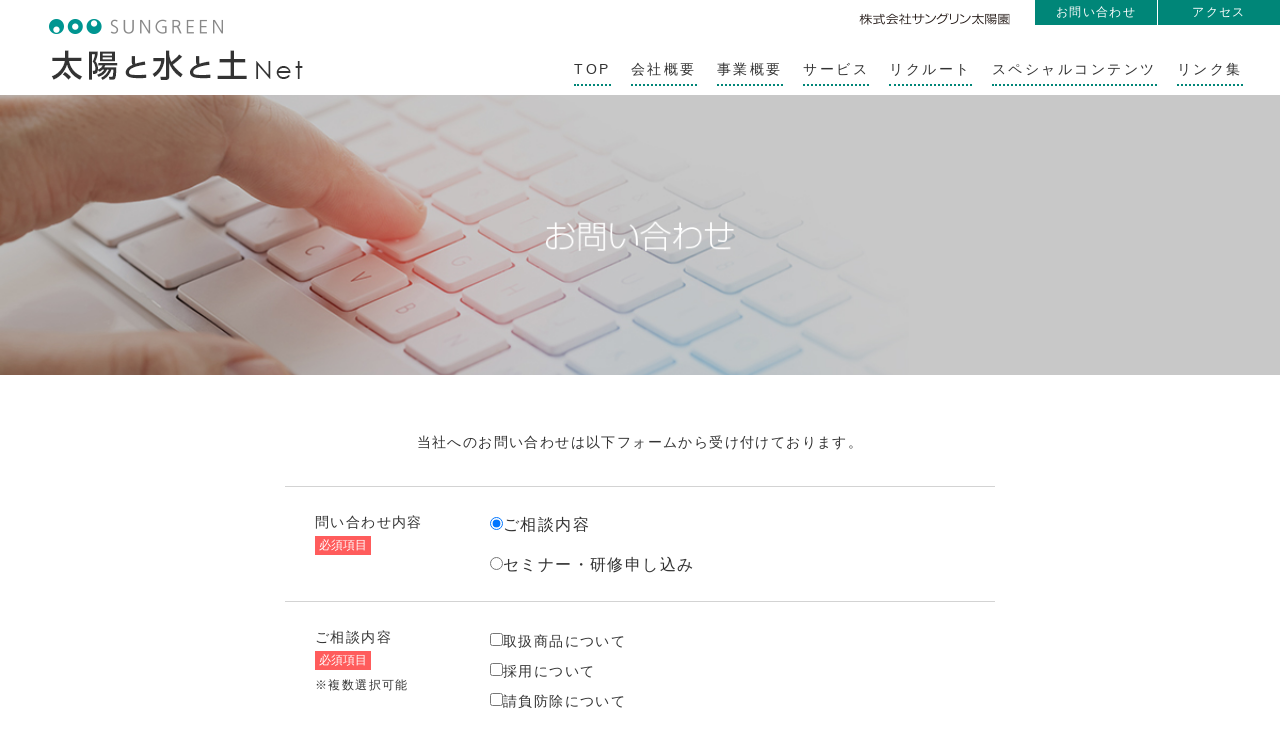

--- FILE ---
content_type: text/html; charset=UTF-8
request_url: https://sun-green.co.jp/contact/
body_size: 5535
content:
<!DOCTYPE html>
<html lang="ja">
<head>
<meta charset="utf-8">
<!-- Google tag (gtag.js) -->
<script async src="https://www.googletagmanager.com/gtag/js?id=G-3DHBH9HRE2"></script>
<script>
  window.dataLayer = window.dataLayer || [];
  function gtag(){dataLayer.push(arguments);}
  gtag('js', new Date());
  gtag('config', 'G-3DHBH9HRE2');
</script>

<meta name="Keywords" content="サングリン,太陽園,sungreen,太陽と水と土,農業,北海道,食,安全,農薬,生産,資材,技術,栽培,無人ヘリコプター,防除請負">
<meta name="Description" content="技術と情報で豊かな人間環境作りをめざすサングリン太陽園のWebサイトです。">

<meta property="og:type" content="website">
<meta property="og:site_name" content="サングリン太陽園">
<meta property="og:url" content="https://sun-green.co.jp/contact/">
<meta property="og:title" content="サングリン太陽園">
<meta property="og:description" content="技術と情報で豊かな人間環境作りをめざすサングリン太陽園のWebサイトです。">

<meta http-equiv="X-UA-Compatible" content="IE=edge">
<meta name="viewport" content="width=device-width,initial-scale=1.0,minimum-scale=1.0">

<title>サングリン太陽園</title>

<link rel="index" href="/">
<link rel="shortcut icon" href="/resources/images/common/favicon.ico">

<link rel="stylesheet" href="/resources/css/layout.css">
<link rel="stylesheet" href="//cdn.jsdelivr.net/npm/slick-carousel@1.8.1/slick/slick.css">
<link rel="stylesheet" href="/resources/css/contact.css">
</head>
<body>
<div id="wrapper">
	<header>
		<h1><a href="/"><img src="/resources/images/common/logo_header.gif" alt="SUNGREEN 太陽と水と土 Net"></a></h1>
		<nav class="pc">
			<ul class="link">
				<li><a href="/contact/">お問い合わせ</a></li>
				<li><a href="/corporate/#access">アクセス</a></li>
			</ul>
			<ul class="nav">
				<li><a href="/">TOP</a></li>
				<li>
					<a href="/corporate/">会社概要</a>
					<nav><div class="inner-900">
						<p>会社概要</p>
						<ul>
							<li class="nav_c_corporate nochild"><a href="/corporate/">企業情報</a></li>
							<li class="nav_c_idea nochild"><a href="/corporate/idea/">メッセージ・ビジョン・CSR</a></li>
							<li class="nav_c_history nochild"><a href="/corporate/history/">ヒストリー</a></li>
						</ul>
					</div></nav>
				</li>
				<li>
					<a href="/business/">事業概要</a>
					<nav><div class="inner-900 in_business">
						<p>事業概要</p>
						<ul>
							<li class="nav_b_supply"><dl>
								<dt><a href="/business/#supply">supply</a></dt>
								<dd><ul>
									<li><a href="/business/#supply01">農業用薬品</a></li>
									<li><a href="/business/#supply02">農業用資材</a></li>
									<li><a href="/business/#supply03">無人航空機</a></li>
									<li><a href="/business/#supply04">肥料</a></li>
									<li><a href="/business/#supply05">種子</a></li>
								</ul></dd>
							</dl></li>
							<li class="nav_b_support"><dl>
								<dt><a href="/business/#support">support</a></dt>
								<dd><ul>
									<li><a href="/business/#support01">コントラクター事業</a></li>
									<li><a href="/business/#support02">土壌分析</a></li>
									<li><a href="/business/#support03">農産物販売</a></li>
									<li><a href="/business/#support04">農業用フィルム加工</a></li>
								</ul></dd>
							</dl></li>
							<li class="nav_b_solution"><dl>
								<dt><a href="/business/#solution">solution</a></dt>
								<dd><ul>
									<li><a href="/business/#solution01">栽培試験</a></li>
									<li><a href="/business/#solution02">センシング技術の実証</a></li>
									<li><a href="/business/#solution03">センサーによるデータ集積・活用</a></li>
									<li><a href="/business/#solution04">行政・地域と連携しての研究</a></li>
									<li><a href="/business/#solution05">農業セミナーの開催</a></li>
								</ul></dd>
							</dl>
                            </li>
						</ul>
					</div></nav>
				</li>
                <li><a href="/service/">サービス</a></li>
				<li><a href="/recruit/">リクルート</a></li>
				<li>
					<span>スペシャルコンテンツ</span>
					<nav><div class="inner-900">
						<p>スペシャル<br>コンテンツ</p>
						<ul>
							<li class="nav_c_kodama nochild"><a href="/column/kodama/">植物の病気の話</a></li>
							<li class="nav_c_magazine nochild"><a href="/column/magazine/">技術情報誌<br>太陽と水と土</a></li>
							<li class="nav_c_catalog nochild"><a href="/catalog/">サングリン<br>カタログ</a></li>
						</ul>
					</div></nav>
				</li>
				<li><a href="/link/">リンク集</a></li>
			</ul>
		</nav><nav class="sp">
			<p class="icon mailIcon sp"><a href="/contact/">MAIL</a></p>
			<p class="icon menuIcon sp"><span>MENU</span></p>
			<ul class="inner-900">
				<li><a href="/">TOP</a></li>
				<li><a href="/news/">SUNGREEN NEWS</a></li>
				<li>
					<a href="/corporate/">会社概要</a>
					<ul>
						<li><a href="/corporate/">企業情報</a></li>
						<li><a href="/corporate/idea/">メッセージ・ビジョン・CSR</a></li>
						<li><a href="/corporate/history/">ヒストリー</a></li>
					</ul>
				</li>
				<li>
					<a href="/business/">事業概要</a>
					<ul>
						<li><a href="/business/#supply">supply 資材供給</a></li>
						<li><a href="/business/#support">support 営農支援</a></li>
						<li><a href="/business/#solution">solution 課題解決</a></li>
					</ul>
				</li>
                <li><a href="/service/">サービス</a></li>
				<li><a href="/recruit/">リクルート</a></li>
				<li>
					<span>スペシャルコンテンツ</span>
					<ul>
						<li><a href="/column/kodama/">植物の病気の話</a></li>
						<li><a href="/column/magazine/">技術情報誌　太陽と水と土</a></li>
						<li><a href="/catalog/">サングリンカタログ</a></li>
					</ul>
				</li>
				<li><a href="/link/">リンク集</a></li>
				<li><a href="/contact/">お問い合わせ</a></li>
				<li><a href="/corporate/#access">アクセス</a></li>
				<li><a href="/privacy/">プライバシーポリシー</a></li>
			</ul>
		</nav>
	</header>
  <div id="contents">
    <h1 id="pageTitle"><img src="../resources/images/contact/page_title.png" alt="お問い合わせ"></h1>

    <div id="contact" class="inner-710">
      <p class="mainText">当社へのお問い合わせは以下フォームから受け付けております。</p>
      <table><tbody>
        <tr>
          <th>問い合わせ内容<br class="pc"><span>必須項目</span></th>
          <td>
            <label><input type="radio" name="問い合わせ内容" value="ご相談内容" checked="checked">ご相談内容</label><br class="pc">
            <label><input type="radio" name="問い合わせ内容" value="セミナー・研修申し込み">セミナー・研修申し込み</label>
          </td>
        </tr>
      </tbody></table>
      <form method="post" action="send/" class="active" data-content="ご相談内容">
        <input type="hidden" name="問い合わせ内容" value="ご相談内容">
        <table><tbody>
          <tr>
            <th>ご相談内容<br class="pc"><span>必須項目</span><small>※複数選択可能</small></th>
            <td>
              <label><input type="checkbox" name="ご相談内容" value="取扱商品について">取扱商品について</label><br>
              <label><input type="checkbox" name="ご相談内容" value="採用について">採用について</label><br>
              <label><input type="checkbox" name="ご相談内容" value="請負防除について">請負防除について</label><br>
              <label><input type="checkbox" name="ご相談内容" value="デモフライト希望">デモフライト希望</label><br>
              <label><input type="checkbox" name="ご相談内容" value="協業希望">協業希望</label><br>
              <label><input type="checkbox" name="ご相談内容" value="その他">その他</label>
            </td>
          </tr>
          <tr>
            <th>ご相談について、<br>詳細をご記入ください<br class="pc"><span>必須項目</span></th>
            <td><textarea name="ご相談の詳細"></textarea></td>
          </tr>
          <tr>
            <th>法人／団体名</th>
            <td>
              <input type="text" name="法人／団体名"><br>
              <small>差し支えがなければご入力ください</small>
            </td>
          </tr>
          <tr>
            <th>部署</th>
            <td><input type="text" name="部署"></td>
          </tr>
          <tr>
            <th>お名前<br class="pc"><span>必須項目</span></th>
            <td><input type="text" name="お名前" class="short"></td>
          </tr>
          <tr>
            <th>ふりがな<br class="pc"><span>必須項目</span></th>
            <td><input type="text" name="ふりがな" class="short"></td>
          </tr>
          <tr>
            <th>メールアドレス</th>
            <td>
              <input type="email" name="メールアドレス"><br>
              <small>メールアドレスをお持ちの方はご入力ください。<br>
              情報送信後、自動返信メールが届きます。</small>
            </td>
          </tr>
          <tr>
            <th>都道府県</th>
            <td><select name="都道府県"><option value=""></option><option value="北海道">北海道</option><option value="青森県">青森県</option><option value="岩手県">岩手県</option><option value="宮城県">宮城県</option><option value="秋田県">秋田県</option><option value="山形県">山形県</option><option value="福島県">福島県</option><option value="茨城県">茨城県</option><option value="栃木県">栃木県</option><option value="群馬県">群馬県</option><option value="埼玉県">埼玉県</option><option value="千葉県">千葉県</option><option value="東京都">東京都</option><option value="神奈川県">神奈川県</option><option value="新潟県">新潟県</option><option value="富山県">富山県</option><option value="石川県">石川県</option><option value="福井県">福井県</option><option value="山梨県">山梨県</option><option value="長野県">長野県</option><option value="岐阜県">岐阜県</option><option value="静岡県">静岡県</option><option value="愛知県">愛知県</option><option value="三重県">三重県</option><option value="滋賀県">滋賀県</option><option value="京都府">京都府</option><option value="大阪府">大阪府</option><option value="兵庫県">兵庫県</option><option value="奈良県">奈良県</option><option value="和歌山県">和歌山県</option><option value="鳥取県">鳥取県</option><option value="島根県">島根県</option><option value="岡山県">岡山県</option><option value="広島県">広島県</option><option value="山口県">山口県</option><option value="徳島県">徳島県</option><option value="香川県">香川県</option><option value="愛媛県">愛媛県</option><option value="高知県">高知県</option><option value="福岡県">福岡県</option><option value="佐賀県">佐賀県</option><option value="長崎県">長崎県</option><option value="熊本県">熊本県</option><option value="大分県">大分県</option><option value="宮崎県">宮崎県</option><option value="鹿児島県">鹿児島県</option><option value="沖縄県">沖縄県</option></select></td>
          </tr>
          <tr>
            <th>電話番号<br class="pc"><span>必須項目</span></th>
            <td>
              <input type="tel" name="電話番号" class="short"><br>
              <small>担当者よりお電話いたします</small>
            </td>
          </tr>
          <tr>
            <th>FAX</th>
            <td><input type="tel" name="FAX" class="short"></td>
          </tr>
          <tr>
            <th>当社を知ったきっかけ</th>
            <td><textarea name="当社を知ったきっかけ"></textarea></td>
          </tr>
          <tr>
            <th>その他</th>
            <td><textarea name="その他"></textarea></td>
          </tr>
        </tbody></table>
        <p class="consent"><label><input type="checkbox"><a href="/poricy" target="_blank">プライバシーポリシー</a>に同意し、情報を送信します</label></p>
        <p class="submit"><button type="submit"><img src="../resources/images/contact/btn_contact.gif" alt="問い合わせる"></button></p>
      </form>
      <form method="post" action="send/" data-content="セミナー・研修申し込み">
        <input type="hidden" name="問い合わせ内容" value="セミナー・研修申し込み">
        <table><tbody>
          <tr>
            <th>セミナー・研修内容<br class="pc">へのご希望があれば<br>ご記入ください</span></th>
            <td><textarea name="セミナー・研修内容へのご希望" placeholder="（セミナーメニュー例）
・農業分野におけるドローンの活用とスマート農業の動向
・農薬の正しい使い方
・ドローン及び無人ヘリのデモフライト
・フライトシミュレーター・アシストスーツの体験　　　　など"></textarea></td>
          </tr>
          <tr>
            <th>受講希望日時<br class="pc"><span>第１希望のみ必須項目</span></th>
            <td>
              <ul>
                <li><fieldset>
                  <legend>第1希望</legend>
                  <select name="第1希望[][年]" class="year"><option value=""></option><option value="2026">2026年</option><option value="2027">2027年</option></select><span>年</span><select name="第1希望[][月]" class="month"><option value=""></option><option value="1">1月</option><option value="2">2月</option><option value="3">3月</option><option value="4">4月</option><option value="5">5月</option><option value="6">6月</option><option value="7">7月</option><option value="8">8月</option><option value="9">9月</option><option value="10">10月</option><option value="11">11月</option><option value="12">12月</option></select><span>月</span><select name="第1希望[][日]" class="day"><option value=""></option><option value="1">1日</option><option value="2">2日</option><option value="3">3日</option><option value="4">4日</option><option value="5">5日</option><option value="6">6日</option><option value="7">7日</option><option value="8">8日</option><option value="9">9日</option><option value="10">10日</option><option value="11">11日</option><option value="12">12日</option><option value="13">13日</option><option value="14">14日</option><option value="15">15日</option><option value="16">16日</option><option value="17">17日</option><option value="18">18日</option><option value="19">19日</option><option value="20">20日</option><option value="21">21日</option><option value="22">22日</option><option value="23">23日</option><option value="24">24日</option><option value="25">25日</option><option value="26">26日</option><option value="27">27日</option><option value="28">28日</option><option value="29">29日</option><option value="30">30日</option><option value="31">31日</option></select><span>日</span><br class="sp"><span>時間</span><select name="第1希望[][]" class="time">
                    <option value=""></option>
                    <option value="9:00">9:00</option>
                    <option value="10:00">10:00</option>
                    <option value="11:00">11:00</option>
                    <option value="12:00">12:00</option>
                    <option value="13:00">13:00</option>
                    <option value="14:00">14:00</option>
                    <option value="15:00">15:00</option>
                    <option value="16:00">16:00</option>
                    <option value="17:00">17:00</option>
                  </select>
                </fieldset></li>
                <li><fieldset>
                  <legend>第2希望</legend>
                  <select name="第2希望[][年]" class="year"><option value=""></option><option value="2026">2026年</option><option value="2027">2027年</option></select><span>年</span><select name="第2希望[][月]" class="month"><option value=""></option><option value="1">1月</option><option value="2">2月</option><option value="3">3月</option><option value="4">4月</option><option value="5">5月</option><option value="6">6月</option><option value="7">7月</option><option value="8">8月</option><option value="9">9月</option><option value="10">10月</option><option value="11">11月</option><option value="12">12月</option></select><span>月</span><select name="第2希望[][日]" class="day"><option value=""></option><option value="1">1日</option><option value="2">2日</option><option value="3">3日</option><option value="4">4日</option><option value="5">5日</option><option value="6">6日</option><option value="7">7日</option><option value="8">8日</option><option value="9">9日</option><option value="10">10日</option><option value="11">11日</option><option value="12">12日</option><option value="13">13日</option><option value="14">14日</option><option value="15">15日</option><option value="16">16日</option><option value="17">17日</option><option value="18">18日</option><option value="19">19日</option><option value="20">20日</option><option value="21">21日</option><option value="22">22日</option><option value="23">23日</option><option value="24">24日</option><option value="25">25日</option><option value="26">26日</option><option value="27">27日</option><option value="28">28日</option><option value="29">29日</option><option value="30">30日</option><option value="31">31日</option></select><span>日</span><br class="sp"><span>時間</span><select name="第2希望[][]" class="time
                  ">
                    <option value=""></option>
                    <option value="9:00">9:00</option>
                    <option value="10:00">10:00</option>
                    <option value="11:00">11:00</option>
                    <option value="12:00">12:00</option>
                    <option value="13:00">13:00</option>
                    <option value="14:00">14:00</option>
                    <option value="15:00">15:00</option>
                    <option value="16:00">16:00</option>
                    <option value="17:00">17:00</option>
                  </select>
                </fieldset></li>
              </ul>
            </td>
          </tr>
          <tr>
            <th>参加人数<br class="pc"><span>必須項目</span></th>
            <td><select name="参加人数">
              <option value=""></option>
              <option value="1～9名様">1～9名様</option>
              <option value="10名様以上">10名様以上</option>
            </select></td>
          </tr>
          <tr>
            <th>法人／団体名</th>
            <td>
              <input type="text" name="法人／団体名"><br>
              <small>差し支えがなければご入力ください</small>
            </td>
          </tr>
          <tr>
            <th class="middle">部署</th>
            <td><input type="text" name="部署"></td>
          </tr>
          <tr>
            <th>お名前<br class="pc"><span>必須項目</span></th>
            <td><input type="text" name="お名前" class="short"></td>
          </tr>
          <tr>
            <th>ふりがな<br class="pc"><span>必須項目</span></th>
            <td><input type="text" name="ふりがな" class="short"></td>
          </tr>
          <tr>
            <th>メールアドレス</th>
            <td>
              <input type="email" name="メールアドレス"><br>
              <small>メールアドレスをお持ちの方はご入力ください。<br>
              情報送信後、自動返信メールが届きます。</small>
            </td>
          </tr>
          <tr>
            <th>都道府県</th>
            <td><select name="都道府県"><option value=""></option><option value="北海道">北海道</option><option value="青森県">青森県</option><option value="岩手県">岩手県</option><option value="宮城県">宮城県</option><option value="秋田県">秋田県</option><option value="山形県">山形県</option><option value="福島県">福島県</option><option value="茨城県">茨城県</option><option value="栃木県">栃木県</option><option value="群馬県">群馬県</option><option value="埼玉県">埼玉県</option><option value="千葉県">千葉県</option><option value="東京都">東京都</option><option value="神奈川県">神奈川県</option><option value="新潟県">新潟県</option><option value="富山県">富山県</option><option value="石川県">石川県</option><option value="福井県">福井県</option><option value="山梨県">山梨県</option><option value="長野県">長野県</option><option value="岐阜県">岐阜県</option><option value="静岡県">静岡県</option><option value="愛知県">愛知県</option><option value="三重県">三重県</option><option value="滋賀県">滋賀県</option><option value="京都府">京都府</option><option value="大阪府">大阪府</option><option value="兵庫県">兵庫県</option><option value="奈良県">奈良県</option><option value="和歌山県">和歌山県</option><option value="鳥取県">鳥取県</option><option value="島根県">島根県</option><option value="岡山県">岡山県</option><option value="広島県">広島県</option><option value="山口県">山口県</option><option value="徳島県">徳島県</option><option value="香川県">香川県</option><option value="愛媛県">愛媛県</option><option value="高知県">高知県</option><option value="福岡県">福岡県</option><option value="佐賀県">佐賀県</option><option value="長崎県">長崎県</option><option value="熊本県">熊本県</option><option value="大分県">大分県</option><option value="宮崎県">宮崎県</option><option value="鹿児島県">鹿児島県</option><option value="沖縄県">沖縄県</option></select></td>
          </tr>
          <tr>
            <th>電話番号<br class="pc"><span>必須項目</span></th>
            <td>
              <input type="tel" name="電話番号" class="short"><br>
              <small>担当者よりお電話いたします</small>
            </td>
          </tr>
          <tr>
            <th>FAX</th>
            <td><input type="tel" name="FAX" class="short"></td>
          </tr>
          <tr>
            <th>当社を知ったきっかけ</th>
            <td><textarea name="当社を知ったきっかけ"></textarea></td>
          </tr>
          <tr>
            <th>その他</th>
            <td><textarea name="その他"></textarea></td>
          </tr>
        </tbody></table>
        <dl>
          <dt>サングリンセミナーについて</dt>
          <dd><ul>
            <li>基本受講料　<br class="sp">※記載料金は税別です<br>
              1名につき800円</li>
            <li>会場　※原則として下記会場となります。<br class="sp">別会場で開催希望の場合はご相談ください<br>
              TECHNOLOGY FARM 西の里<br class="sp">（北広島市西の里308-1）</li>
          </ul></dd>
        </dl>
        <p class="confirm"><label><input type="checkbox"><span>サングリンセミナーについての<br class="sp">内容を確認しました</span></label></p>
        <p class="consent"><label><input type="checkbox"><span><a href="/poricy" target="_blank">プライバシーポリシー</a>に同意し、<br class="sp">情報を送信します</span></label></p>
        <p class="submit"><button type="submit"><img src="../resources/images/contact/btn_seminar.gif" alt="セミナー申し込み"></button></p>
      </form>
    </div>
  </div>

	<footer><div class="inner-1100">
		<nav><ul class="pc">
			<li>
				<a href="/corporate/">会社概要</a>
				<ul>
					<li><a href="/corporate/">企業情報</a></li>
					<li><a href="/corporate/idea/">メッセージ・ビジョン・CSR</a></li>
					<li><a href="/corporate/history/">ヒストリー</a></li>
				</ul>
			</li>
			<li>
				<a href="/business/">事業概要</a>
				<ul>
					<li><a href="/business/#supply">supply</a></li>
					<li><a href="/business/#support">support</a></li>
					<li><a href="/business/#solution">solution</a></li>
				</ul>
			</li>
            <li>
				<a href="/service/">サービス</a>
                <ul>
					<li><a href="/service/index.php#sensor_features">Greetのしくみ</a></li>
					<li><a href="/service/index.php#sensor_structure">J-クレジット申請サポート</a></li>
				</ul>
			</li>
			<li>
				<a href="/recruit/">リクルート</a>
				<ul>
					<li><a href="/recruit/#requirements">募集要項</a></li>
					<li><a href="/recruit/#intern">インターンシップ</a></li>
					<li><a href="/recruit/#training">研修</a></li>
					<li><a href="/recruit/#interview">先輩社員インタビュー</a></li>
				</ul>
			</li>
			<li>
				<span>スペシャルコンテンツ</span>
				<ul>
					<li><a href="/column/kodama/">植物の病気の話</a></li>
					<li><a href="/column/magazine/">太陽と水と土</a></li>
					<li><a href="/catalog/">サングリンカタログ</a></li>
				</ul>
			</li>
			<li>
				<ul>
					<li><a href="/link/">リンク集</a></li>
					<li><a href="/corporate/#access">アクセス</a></li>
					<li><a href="/contact/">お問い合わせ</a></li>
					<li><a href="/privacy/">プライバシーポリシー</a></li>
				</ul>
			</li>
		</ul><ul class="sp">
			<li><a href="/corporate/">会社概要</a></li>
			<li><a href="/business/">事業概要</a></li>
            <li><a href="/service/">サービス</a></li>
			<li><a href="/recruit/">リクルート</a></li>
			<li><a href="/column/kodama/">植物の病気の話</a></li>
			<li><a href="/column/magazine/">太陽と水と土</a></li>
			<li><a href="/catalog/">サングリンカタログ</a></li>
			<li><a href="/link/">リンク集</a></li>
			<li><a href="/corporate/#access">アクセス</a></li>
			<li><a href="/contact/">お問い合わせ</a></li>
			<li><a href="/privacy/">プライバシーポリシー</a></li>
		</ul></nav>
		<ul class="banner">
			<li><a href="https://www.zen-nouyaku.net/flyer/" target="_blank"><img src="/resources/images/common/bnr_flyer.jpg" alt="農薬チラシ検索ポータルサイト[チラシ検索はこちらから]"></a></li>
		</ul>
		<div class="searchBox"><div><script async src="https://cse.google.com/cse.js?cx=004507642686218715849:nmw7gt50ofw"></script><div class="gcse-searchbox-only"></div></div></div>
		<p class="copyright">Copyright © SUNGREEN TAIYOEN, All rights reserved.</p>
	</div></footer>
</div>
<script src="//code.jquery.com/jquery-2.2.0.min.js"></script>
<script src="//cdn.jsdelivr.net/npm/slick-carousel@1.8.1/slick/slick.min.js"></script>
<script src="/resources/js/jquery.script.js"></script>
<script src="//cdnjs.cloudflare.com/ajax/libs/jquery-cookie/1.4.1/jquery.cookie.js"></script>
<script src="/resources/js/jquery.contact.js"></script>
</body>
</html>

--- FILE ---
content_type: text/css
request_url: https://sun-green.co.jp/resources/css/layout.css
body_size: 3436
content:
@charset "UTF-8";

html {
	width: 100%;
	height: 100%;
	color: #333;
	margin: 0;
	padding: 0;
	font-feature-settings: "palt" 1;
}
body,div,dl,dt,dd,ul,ol,li,h1,h2,h3,h4,h5,h6,pre,form,fieldset,input,textarea,p,blockquote,th,td,figure {
	margin: 0;
	padding: 0;
}

body{
	font-size: 14px;
	font-family: "Arial", "游ゴシック体", YuGothic, "游ゴシック","Yu Gothic","メイリオ",Meiryo,"ＭＳ Ｐゴシック","Verdana",sans-serif;
	letter-spacing: 0.1em;
	line-height: 2.14;
	counter-reset:number;
	height: 100%;
	word-break: break-all;
	-webkit-text-size-adjust: none;
}
@media (min-width:769px){
	body {
		min-width: 980px;
	}
}
@media (max-width:768px){
	body {
		font-size: 12px;
		line-height: 20px;
	}
}

table {
	font: 100%;
	font-size: inherit;
	border-collapse: collapse;
	border-spacing: 0;
}
caption,th { text-align:left; }

fieldset,img { border: 0;}

h1,h2,h3,h4,h5,h6 {
	font-size: 100%;
	font-weight: normal;
}
address,caption,cite,code,dfn,em,th,var {
	font-style: normal;
	font-weight: normal;
}
ol,ul { list-style: none;}

q:before,q:after { content:'';}
abbr,acronym {
	border: 0;
	font-variant: normal;
}
sup { vertical-align: text-top; }
sub { vertical-align: text-bottom;}
input,textarea,select {
	font-family: inherit;
	font-size: inherit;
	font-weight: inherit;
	outline: 0;
}
legend{ color:#555;}

select,input,button,textarea{ font-family: "メイリオ",Meiryo,"ヒラギノ角ゴ Pro W3","Hiragino Kaku Gothic Pro","ＭＳ Ｐゴシック","Verdana",sans-serif; }

pre,code,kbd,samp,tt{
	font-family: monospace;
	line-height: 100%;
}

main { display: block; }

a {
	color: #333;
	outline: none;
	text-decoration: none;
}
a:hover {
	text-decoration: none;
}
a:hover img {
	opacity: 0.7;
	filter:alpha(opacity=70);
	-moz-opacity: 0.7;
}
a:focus { text-decoration: none; }
a:active { text-decoration: none; }

a img { border: none; }

li img,
dt img,
dd img{ vertical-align: top; }

button::-moz-focuinner-545,
input::-moz-focuinner-545 {
	border: 0;
	padding: 0;
}

html, body {
	height: 100%;
	text-align: justify;
	text-justify: inter-ideograph;
}
body { -webkit-text-size-adjust: 100%; }

.clear { clear: both; }
.cf:after {
	content: "";
	display: block;
	clear: both;
}

#wrapper {
	overflow: hidden;
}

.inner-545 {
	max-width: 545px;
}
.inner-710 {
	max-width: 710px;
}
.inner-850 {
	max-width: 850px;
}
.inner-900 {
	max-width: 900px;
}
.inner-980 {
	max-width: 980px;
}
.inner-1000 {
	max-width: 1000px;
}
.inner-1100 {
	max-width: 1150px;
}
.inner-545,
.inner-710,
.inner-850,
.inner-900,
.inner-980,
.inner-1000,
.inner-1100 {
	margin-left: auto;
	margin-right: auto;
	box-sizing: border-box;
	-moz-box-sizing: border-box;
	-webkit-box-sizing: border-box;
}

.title {
	line-height: 0;
	text-align: center;
	padding: 80px 0 25px;
}
.title img {
	height: 27px;
	vertical-align: middle;
}
.title .title02 img {
	height: 70px;
	vertical-align: middle;
    margin-top: 10px;
}
.title:after {
	content: "";
	width: 107px;
	height: 3px;
	display: block;
	margin: 20px auto 0;
	background: #ffe400;
}

#pageTitle {
	text-align: center;
	background: no-repeat center center;
	background-size: cover;
	-moz-background-size: cover;
	-webkit-background-size: cover;
}
#pageTitle img {
	vertical-align: middle;
}
.pageTop {
	padding: 10px 0;
}
.pageTop:after {
	content: "";
	display: block;
	clear: both;
}
.pageTop a {
	color: #fff;
	width: 46px;
	height: 46px;
	float: right;
	display: block;
	font-size: 10px;
	line-height: 11px;
	font-weight: bold;
	padding-top: 17px;
	text-align: center;
	position: relative;
	box-sizing: border-box;
	background-color: #d3d3d3;
	-moz-box-sizing: border-box;
	-webkit-box-sizing: border-box;
	border-radius: 50%;
	-moz-border-radius: 50%;
	-webkit-border-radius: 50%;
	/* transition-duration: .3s;
	-moz-transition-duration: .3s;
	-webkit-transition-duration: .3s;
	transition-property: color, background-color;
	-moz-transition-property: color, background-color;
	-webkit-transition-property: color, background-color; */
}
.pageTop a.reverse {
	color: #d3d3d3;
	background: #e9e9e9;
}
.pageTop a:hover {
	color: #fff !important;
	background-color: #008678 !important;
}
.pageTop a:before {
	top: 7px;
	left: 0;
	right: 0;
	content: "";
	width: 10px;
	height: 6px;
	margin: 0 auto;
	display: block;
	position: absolute;
	background: url(../images/common/icon_pagetop.png) no-repeat center center;
	background-size: 100% 100%;
	-moz-background-size: 100% 100%;
	-webkit-background-size: 100% 100%;
}
.pageTop a.reverse:before {
	background-image: url(../images/common/icon_pagetop_reverse.png);
}
.pageTop a:hover:before {
	background-image: url(../images/common/icon_pagetop.png) !important;
}

@media (min-width:769px){
	.sp { display: none !important; }
	#pageTitle {
		height: 280px;
		line-height: 280px;
	}
	#pageTitle img {
		height: 30px;
	}
	.inner-545,
	.inner-710,
	.inner-900,
	.inner-980,
	.inner-1000,
    .inner-1100 {
		width: 100%;
	}
}
@media (max-width:768px){
	.pc { display: none !important; }
	.title {
		padding: 32px 0 15px;
	}
	.title img {
		height: 20px;
	}
    .title .title02 img {
	   height: 50px;
       margin-top: 0;
    }
	.title:after {
		width: 80px;
		height: 2.5px;
	}
	.title img ~ img {
		margin-top: 5px;
	}
	#pageTitle {
		height: 147px;
		line-height: 147px;
	}
	#pageTitle img {
		height: 17px;
	}
	.pageTop {
		padding: 10px;
	}
}

#wrapper > header {
	top: 0;
	left: 0;
	width: 100%;
	position: fixed;
	background: #fff;
	z-index: 9000;
}
#wrapper > header:after,
#wrapper > header ul:after {
	content: "";
	display: block;
	clear: both;
}

@media (min-width:769px){
	#wrapper {
		padding-top: 95px;
	}
	#wrapper > header {
		height: 95px;	
		min-width: 1050px;
	}
	#wrapper > header h1 {
		float: left;
		margin-right: -50px;
	}
	#wrapper > header > nav {
		float: right;
	}
	#wrapper > header > nav > ul {
		float: right;
		clear: both;
	}
	#wrapper > header > nav > ul > li {
		float: left;
	}
	#wrapper > header > nav a,
	#wrapper > header > nav .nav > li > span {
		display: block;
		cursor: pointer;
	}
	#wrapper > header > nav .link:before {
		top: 0;
		float: left;
		width: 192px;
		height: 25px;
		content: "";
		display: block;
		background: url(../images/common/company.gif) no-repeat 0 0;
	}
	#wrapper > header > nav .link a {
		height: 25px;
		color: #fff;
		width: 122px;
		font-size: 12px;
		line-height: 25px;
		text-align: center;
		background: #008678;
		margin-left: 1px;
	}
	#wrapper > header > nav .nav {
		padding: 10px 37px 0 0;
	}
	#wrapper > header > nav .nav > li {
		margin-left: 20px;
		padding: 20px 0 18px;
	}
	#wrapper > header > nav .nav > li > a,
	#wrapper > header > nav .nav > li > span {
		font-size: 14px;
		letter-spacing: 0.18em;
		border-bottom: 2px dotted #008678;
	}
	#wrapper > header > nav > ul > li nav {
		color: #fff;
		top: 100%;
		left: 0;
		width: 100%;
		height: 347px;
		display: none;
		position: absolute;
		background: url(../images/common/bg_nav.gif) no-repeat center center, linear-gradient(90deg,#008678 0%,#008678 50%,#49b6ab 50%,#49b6ab 100%);
	}
	#wrapper > header > nav > ul > li nav:before {
		width: 0;
		height: 0;
		content: "";
		display: block;
		border-style: solid;
		border-width: 0 7px 7px;
		border-color: transparent transparent #49b6ab;
		position: absolute;
		bottom: 100%;
	}
	#wrapper > header > nav > ul > li:nth-child(2) nav:before {
		right: 579px;
	}
	#wrapper > header > nav > ul > li:nth-child(3) nav:before {
		right: 492px;
	}
	#wrapper > header > nav > ul > li:nth-child(6) nav:before {
		right: 187px;
	}
	#wrapper > header > nav > ul > li:hover nav {
		display: block;
	}
	#wrapper > header > nav > ul > li nav a {
		color: #fff;
	}
	#wrapper > header > nav > ul > li .inner-900 {
		padding-top: 35px;
		padding-left: 115px;
	}
	#wrapper > header > nav > ul > li .inner:after {
		content: "";
		display: block;
		clear: both;
	}
	#wrapper > header > nav > ul > li .inner-900 > p {
		float: left;
		font-size: 17px;
		line-height: 20px;
		font-weight: bold;
		margin-right: 50px;
		padding: 8px 0 8px;
		border-bottom: 1px solid #fff;
	}
	#wrapper > header > nav > ul > li .inner-900 > ul > li {
		float: left;
		min-width: 192px;
	}
	#wrapper > header > nav > ul > li .inner-900 dt {
		width: 129px;
		font-size: 24px;
		text-align: center;
	}
	#wrapper > header > nav > ul > li .inner-900 dt a {
		display: block;
	}
	#wrapper > header > nav > ul > li .inner-900 .nochild a {
		display: block;
		font-size: 18px;
		line-height: 22px;
		text-align: center;
	}
	#wrapper > header > nav > ul > li .inner-900 dt a:before,
	#wrapper > header > nav > ul > li .inner-900 .nochild a:before {
		content: "";
		width: 129px;
		height: 129px;
		display: block;
		border-radius: 50%;
		-moz-border-radius: 50%;
		-webkit-border-radius: 50%;
		background: no-repeat center center;
		background-size: 100% 100%;
		-moz-background-size: 100% 100%;
		-webkit-background-size: 100% 100%;
	}
	#wrapper > header > nav > ul > li .inner-900 .nochild a:before {
		margin: 0 auto;
		margin-bottom: 18px;
	}
	#wrapper > header > nav > ul > li .nav_b_supply dt a:before {
		background-image: url(../images/common/nav_icon_business01.jpg);
	}
	#wrapper > header > nav > ul > li .nav_b_support dt a:before {
		background-image: url(../images/common/nav_icon_business02.jpg);
	}
	#wrapper > header > nav > ul > li .nav_b_solution dt a:before {
		background-image: url(../images/common/nav_icon_business03.jpg);
	}
	#wrapper > header > nav > ul > li .nav_c_kodama.nochild a:before {
		background-image: url(../images/common/nav_icon_column01.jpg);
	}
	#wrapper > header > nav > ul > li .nav_c_magazine.nochild a:before {
		background-image: url(../images/common/nav_icon_column02.jpg);
	}
	#wrapper > header > nav > ul > li .nav_c_catalog.nochild a:before {
		background-image: url(../images/common/nav_icon_column03.jpg);
	}
	#wrapper > header > nav > ul > li .nav_c_corporate.nochild a:before {
		background-image: url(../images/common/nav_icon_corporate01.jpg);
	}
	#wrapper > header > nav > ul > li .nav_c_idea.nochild a:before {
		background-image: url(../images/common/nav_icon_corporate02.jpg);
	}
	#wrapper > header > nav > ul > li .nav_c_history.nochild a:before {
		background-image: url(../images/common/nav_icon_corporate03.jpg);
	}
	#wrapper > header > nav > ul > li .inner-900 dd {
		margin-top: 5px;
		line-height: 21px;
		padding-left: 16px;
	}
	#wrapper > header > nav > ul > li .inner-900 dd li:before {
		width: 5px;
		height: 5px;
		content: "";
		margin-right: 8px;
		display: inline-block;
		vertical-align: middle;
		border-radius: 50%;
		-moz-border-radius: 50%;
		-webkit-border-radius: 50%;
	}
	#wrapper > header > nav > ul > li .nav_b_supply dd li:before { background: #ffa555; }
	#wrapper > header > nav > ul > li .nav_b_support dd li:before { background: #09ceff; }
	#wrapper > header > nav > ul > li .nav_b_solution dd li:before { background: #cc8f38; }
	#wrapper > header > nav > ul > li .inner-900 dd li a {
		display: inline;
	}
}
@media (max-width:768px){
	#wrapper {
		padding-top: 45px;
	}
	#wrapper > header {
		height: 45px;
	}
	#wrapper > header h1 {
		position: relative;
	}
	#wrapper > header h1:after {
		content: "";
		float: left;
		width: 86px;
		height: 12.5px;
		display: block;
		margin-top: 25px;
		background: url(../images/common/company.gif) no-repeat center 0;
		background-size: auto 100%;
		-moz-background-size: auto 100%;
		-webkit-background-size: auto 100%;
	}
	#wrapper > header h1 img {
		height: 45px;
		margin: 0 -14px;
		vertical-align: top;
		float: left;
	}
	#wrapper > header > nav.sp .icon {
		position: absolute;
		top: 0;
	}
	#wrapper > header > nav.sp .icon > * {
		width: 45px;
		height: 0;
		display: block;
		overflow: hidden;
		padding-top: 45px;
		background: #008678 no-repeat center center;
		background-size: 100% 100%;
		-moz-background-size: 100% 100%;
		-webkit-background-size: 100% 100%;
	}
	#wrapper > header > nav.sp .mailIcon {
		right: 46px;
	}
	#wrapper > header > nav.sp .mailIcon > * {
		background-image: url(../images/common/btn_mail.gif);
	}
	#wrapper > header > nav.sp .menuIcon {
		right: 0;
	}
	#wrapper > header > nav.sp .menuIcon > * {
		background-image: url(../images/common/btn_menu.gif);
	}
	#wrapper > header > nav.sp.open .menuIcon > * {
		background-image: url(../images/common/btn_close.gif);
	}
	#wrapper > header > nav.sp > ul {
		top: 45px;
		left: 0;
		width: 100%;
		color: #fff;
		position: fixed;
		background: #008678;
		max-height: calc(100vh - 45px);
		overflow: auto;
		display: none;
	}
	#wrapper > header > nav.sp.open > ul {
		display: block;
	}
	#wrapper > header > nav.sp a {
	}
	#wrapper > header > nav.sp li {
		border-bottom: 1px solid #fff;
	}
	#wrapper > header > nav.sp li a,
	#wrapper > header > nav.sp li span {
		color: #fff;
		display: block;
		padding: 16px 15px 13px;
	}
	#wrapper > header > nav.sp li ul {
		border-top: 1px solid #fff;
	}
	#wrapper > header > nav.sp li ul li:last-child {
		border-bottom: none;
	}
	#wrapper > header > nav.sp li ul a {
		padding-left: 30px;
		background: #006e62;
	}
}

#wrapper > footer {
	color: #fff;
	position: relative;
	background: #008678;
}
#wrapper > footer a {
	color: #fff;
}
#wrapper > footer nav > ul > li > a {
	display: inline-block;
}
#wrapper > footer .banner img {
	width: 213px;
}

@media (min-width:769px){
	#wrapper > footer {
		padding: 42px 0 0;
	}
	#wrapper > footer nav {
		float: left;
	}
	#wrapper > footer nav:after {
		content: "";
		display: block;
		clear: both;
	}
	#wrapper > footer nav > ul > li {
		float: left;
		min-width: 75px;
		margin-right: 20px;
		box-sizing: border-box;
		-moz-box-sizing: border-box;
		-webkit-box-sizing: border-box;
	}
	#wrapper > footer nav > ul > li > a {
		font-size: 14px;
		margin-bottom: 12px;
	}
	#wrapper > footer nav > ul > li ul {
		font-size: 12px;
		line-height: 22px;
	}
	#wrapper > footer .banner {
		float: right;
	}
	#wrapper > footer .searchBox {
		clear: both;
		padding-top: 35px;
	}
	#wrapper > footer .searchBox > div {
		width: 430px;
		padding: 1px 15px;
		background: #fff;
		border-radius: 20px;
		-moz-border-radius: 20px;
		-webkit-border-radius: 20px;
		box-sizing: border-box;
		-moz-box-sizing: border-box;
		-webkit-box-sizing: border-box;
	}
	#wrapper > footer .copyright {
		text-align: right;
		padding: 22px 0 18px;
	}
}
@media (max-width:768px){
	#wrapper > footer nav > ul:after {
		content: "";
		display: block;
		clear: both;
	}
	#wrapper > footer nav > ul li {
		width: calc(50vw - 0.5px);
		float: left;
		letter-spacing: 0;
		border-bottom: 1px solid #fff;
	}
	#wrapper > footer nav > ul li:first-child {
		/*width: 100%;*/
	}
	#wrapper > footer nav > ul li:nth-child(odd) {
		clear: both;
		border-right: 1px solid #fff;
	}
	#wrapper > footer nav > ul > li a {
		display: block;
		font-size: 13px;
		padding: 15px 14px 13px;
	}
	#wrapper > footer .banner {
		text-align: center;
		padding: 37px 0 23px;
	}
	#wrapper > footer .searchBox {
		padding: 14px;
		margin: 0 20px;
		background: #fff;
		border-radius: 5px;
		-moz-border-radius: 5px;
		-webkit-border-radius: 5px;
	}
	#wrapper > footer .copyright {
		font-size: 10px;
		text-align: center;
		padding: 15px 0 22px;
	}
}

--- FILE ---
content_type: text/css
request_url: https://sun-green.co.jp/resources/css/contact.css
body_size: 1704
content:
@charset "UTF-8";

/* ++++++++++++++++++++++++++++++++++++++++++++++++++ */
/* リンク集
/* ++++++++++++++++++++++++++++++++++++++++++++++++++ */

/* タイトル */
@media (min-width:769px){
	#pageTitle {
		background-image: url(../images/contact/bg_title_pc.jpg);
	}
}
@media (max-width:768px){
	#pageTitle {
		background-image: url(../images/contact/bg_title_sp.jpg);
	}
}

#contact form { display: none; }
#contact form.active { display: block; }
#contact table {
	width: 100%;
	table-layout: fixed;
	box-sizing: border-box;
	-moz-box-sizing: border-box;
	-webkit-box-sizing: border-box;
}
#contact tr > * {
	vertical-align: top;
}
#contact th span {
	color: #fff;
	background: #ff5c5c;
	display: inline-block;
	vertical-align: middle;
}
#contact input[type="text"],
#contact input[type="tel"],
#contact input[type="email"],
#contact select,
#contact textarea {
	border: 1px solid #999;
	box-sizing: border-box;
	-moz-box-sizing: border-box;
	-webkit-box-sizing: border-box;
}
#contact select option[disabled] {
	color: #666;
	background: #ddd;
}
#contact textarea {
	resize: vertical;
}
#contact dl {
	background: #f2f2f2;
}
#contact dl dt {
	color: #008678;
}
#contact dl li:before {
	content: "●";
	color: #008678;
	text-indent: 0;
	display: inline-block;
}
#contact .consent a {
	text-decoration: underline;
}
#contact .submit button,
#contact .submit a {
	padding: 0;
	color: #fff;
	border: none;
	cursor: pointer;
	font-weight: bold;
	text-align: center;
	background: #008678;
	display: inline-block;
	-webkit-appearance: none;
}
#contact .submit button[onClick] {
	color: #333;
	background: #e9e9e9;
}
#contact .submit button img {
	vertical-align: middle;
}
@media (min-width:769px){
	#contact {
		padding-bottom: 55px;
	}
	#contact .mainText,
	#contact .thx {
		text-align: center;
		padding: 53px 0 29px;
	}
	#contact > table {
		border-top: 1px solid #d3d3d3;
	}
	#contact tr {
		border-bottom: 1px solid #d3d3d3;
	}
	#contact > table td {
		font-size: 16px;
		line-height: 40px;
		padding: 18px 0 16px;
	}
	#contact th {
		width: 175px;
		line-height: 22px;
		padding: 24px 0 24px 30px;
	}
	#contact th.middle {
		vertical-align: middle;
	}
	#contact th span {
		height: 19px;
		font-size: 12px;
		line-height: 19px;
		padding: 0 4px;
		margin: 3px 0 4px;
		text-align: center;
		letter-spacing: -0.01em;
	}
	#contact th small {
		display: block;
		font-size: 12px;
	}
	#contact td small {
		margin-top: 10px;
		line-height: 1.2;
		display: inline-block;
	}
	#contact form td {
		padding: 24px 0;
		line-height: 30px;
	}
	#contact form td ul {
		margin-top: -10px;
	}
	#contact form td li + li {
		margin-top: 20px;
		border-top: 1px solid #d3d3d3;
	}
	#contact form td span {
		margin: 0 7px;
	}
	#contact form td br + span {
		margin-left: 0;
	}
	#contact input[type="text"],
	#contact input[type="tel"],
	#contact input[type="email"],
	#contact select,
	#contact textarea {
		width: 479px;
		padding: 12px 12px 11px;
	}
	#contact input[name="お名前"],
	#contact input[name="ふりがな"],
	#contact input[type="tel"] { width: 295px; }
	#contact select[name="参加人数"] { width: 116px; }
	#contact select.year { width: 92px; }
	#contact select.month { width: 74px; }
	#contact select.day { width: 64px; }
	#contact select.time { width: 125px; }
	#contact textarea {
		height: 86px;
	}
	#contact textarea[name="セミナー・研修内容へのご希望"] {
		height: 195px;
	}
	#contact p.confirm {
		text-align: center;
		margin-bottom: -36px;
	}
	#contact dl {
		margin: 26px 0 14px;
		padding: 18px 68px 24px;
	}
	#contact dl dt {
		font-size: 16px;
	}
	#contact dl dd {
		line-height: 24px;
	}
	#contact dl li {
		padding-left: 18px;
		text-indent: -18px;
	}
	#contact dl li + li {
		margin-top: 10px;
	}
	#contact .consent {
		text-align: center;
		padding: 36px 0 21px;
	}
	#contact .submit {
		text-align: center;
	}
	#contact .error_messe + .submit {
		margin-top: 50px;
	}
	#contact .formTable {
		margin-bottom: 50px;
	}
	#contact .submit button,
	#contact .submit a {
		width: 404px;
		height: 67px;
		font-size: 18px;
		line-height: 67px;
		border-radius: 34px;
		-moz-border-radius: 34px;
		-webkit-border-radius: 34px;
	}
	#contact .formTable ~ .submit button[type="submit"] {
		width: 250px;
	}
	#contact .formTable ~ .submit button[type="button"] {
		width: 200px;
		margin-left: 20px;
	}
	#contact .submit button img {
		height: 23px;
	}
}
@media (max-width:768px){
	#contact {
		padding-bottom: 40px;
	}
	#contact .mainText,
	#contact .thx,
	#contact tr > * {
		padding: 18px 20px;
	}
	#contact table,
	#contact tbody,
	#contact tr,
	#contact tr > * {
		display: block;
	}
	#contact th {
		background: #e9e9e9;
	}
	#contact > table td {
		font-size: 14px;
	}
	#contact > table td label {
		display: block;
	}
	#contact > table td label ~ label {
		margin-top: 15px;
	}
	#contact form td {
		line-height: 30px;
	}
	#contact form td span {
		margin: 0 5px;
	}
	#contact form td br + span {
		margin-left: 0;
	}
	#contact th span {
		padding: 0 5px;
		font-size: 10px;
		line-height: 15px;
		margin-left: 10px;
		margin-right: 5px;
	}
	#contact form td li {
		margin: 0 -10px;
		padding: 0 10px;
	}
	#contact form td li + li {
		margin-top: 20px;
		padding-top: 10px;
		border-top: 1px solid #d3d3d3;
	}
	#contact input[type="text"],
	#contact input[type="tel"],
	#contact input[type="email"],
	#contact textarea {
		width: 100%;
	}
	#contact input[type="text"],
	#contact input[type="tel"],
	#contact input[type="email"],
	#contact select,
	#contact textarea {
		padding: 9px;
		border-radius: 0;
		-moz-border-radius: 0;
		-webkit-border-radius: 0;
		-webkit-appearance: none;
	}
	#contact textarea {
		height: 132px;
		border-radius: 0;
		-moz-border-radius: 0;
		-webkit-border-radius: 0;
	}
	#contact textarea[name="セミナー・研修内容へのご希望"] {
		height: 162px;
	}
	#contact select { width: 140px; }
	#contact select.year { width: 80px; }
	#contact select.month,
	#contact select.day { width: 62px; }
	#contact select.time { width: 121px; margin-top: 11px; }
	#contact .confirm {
		text-align: center;
		margin-top: 22px;
	}
	#contact dl {
		margin: 0 20px;
		padding: 20px 20px 28px;
	}
	#contact dl dt {
		font-size: 13px;
		text-align: center;
	}
	#contact dl dd {
		line-height: 22px;
		letter-spacing: 0.01em;
	}
	#contact dl li {
		padding-left: 14px;
		text-indent: -14px;
	}
	#contact dl li:before {
		width: 14px;
	}
	#contact .consent {
		text-align: center;
		padding: 20px 0 18px;
	}
	#contact .consent span,
	#contact .confirm span {
		text-align: left;
		margin-left: 7px;
		vertical-align: top;
		display: inline-block;
	}
	#contact .error_messe {
		padding: 0 20px;
	}
	#contact .error_messe + .submit {
		margin-top: 20px;
	}
	#contact .submit {
		text-align: center;
	}
	#contact .submit button,
	#contact .submit a {
		width: 257px;
		height: 50px;
		line-height: 50px;
		border-radius: 20px 20px 20px 20px / 25px 25px 25px 25px;
	}
	#contact .formTable ~ .submit button {
		margin-top: 20px;
	}
	#contact .submit button img {
		height: 17px;
	}
}

--- FILE ---
content_type: application/javascript
request_url: https://sun-green.co.jp/resources/js/jquery.script.js
body_size: 795
content:
$(function(){
	$.fn.smoothScroll = function(options){
		var c = $.extend({
			speed : 400,
			easing : 'swing'
		}, options);
		this.on('click',function(e){
			e.preventDefault();
			var $elmHash = this.hash;
			if(!$elmHash || $elmHash === '#') {
				return false;
			};
			var targetOffset = $($elmHash).offset().top;
			var headerHeight = $('#wrapper > header').height();
			$('html,body').animate({scrollTop: targetOffset-headerHeight}, c.speed, c.easing);
		});
	}
	$('a[href^="#"]').smoothScroll();

	if(location.hash!=""){
		$(window).load(function(){
			$(window).scrollTop($(location.hash).offset().top-$('#wrapper > header').height());
		});
	}

	$('.slide').slick({
		fade: true,
		autoplay: true,
		arrows: false,
		pauseOnFocus: false,
		pauseOnHover: false
	});

	$('#wrapper > header nav.sp .menuIcon').click(function(e){
		e.preventDefault();
		$(this).parent().toggleClass('open');
	});
});

--- FILE ---
content_type: application/javascript
request_url: https://sun-green.co.jp/resources/js/jquery.contact.js
body_size: 718
content:
$(function(){
	$('input[name="問い合わせ内容"][type="radio"]').change(function(){
		var value = $('input[name="問い合わせ内容"][type="radio"]:checked').val();
		$.cookie('問い合わせ内容',value);
		$('#contact form').hide();
		$('[data-content="'+value+'"]').show();
	});
	$('#contact form fieldset').each(function(){
		var set = $(this);
		var y = $(this).find('select.year');
		var m = $(this).find('select.month');
		var d = $(this).find('select.day');
		var today = new Date();
		$(this).find('select').change(function(){
			// console.log('change.');
			set.find('option').prop('disabled',false);
			if(y.val()!=""&&y.val()==today.getFullYear()){
				// console.log('今年です');
				m.find('option').each(function(){
					if($(this).val()!=""&&$(this).val()<today.getMonth()+1){
						$(this).prop('disabled',true);
					}
				});
				if(m.val()!=""&&m.val()==today.getMonth()+1){
					d.find('option').each(function(){
						if($(this).val()!=""&&$(this).val()<=today.getDate()){
							$(this).prop('disabled',true);
							if($(this).prop('selected')){
								$(this).prop('selected',false);
								d.find('option:first').prop('selected',true);
							}
						}
					});
				}
			}
		});
	});
	if($('form.active .consent').length>0){
		$('form').submit(function(e){
			var flag = $(this).find('.consent input[type="checkbox"]').prop('checked');
			if($(this).find('.confirm').length>0){
				var conf = $(this).find('.confirm input[type="checkbox"]').prop('checked');
				if(!flag&&!conf){
					e.preventDefault();
					alert("「プライバシーポリシーに同意し、情報を送信します」と\r\n「サングリンセミナーについての内容を確認しました」の\r\nチェックボックスが空欄です");
				}else if(!flag){
					e.preventDefault();
					alert("「プライバシーポリシーに同意し、情報を送信します」の\r\nチェックボックスが空欄です");
				}else if(!conf){
					e.preventDefault();
					alert("「サングリンセミナーについての内容を確認しました」の\r\nチェックボックスが空欄です");
				}
			}else{
				if(!flag){
					e.preventDefault();
					alert("「プライバシーポリシーに同意し、情報を送信します」の\r\nチェックボックスが空欄です");
				}
			}
		});
	}
});